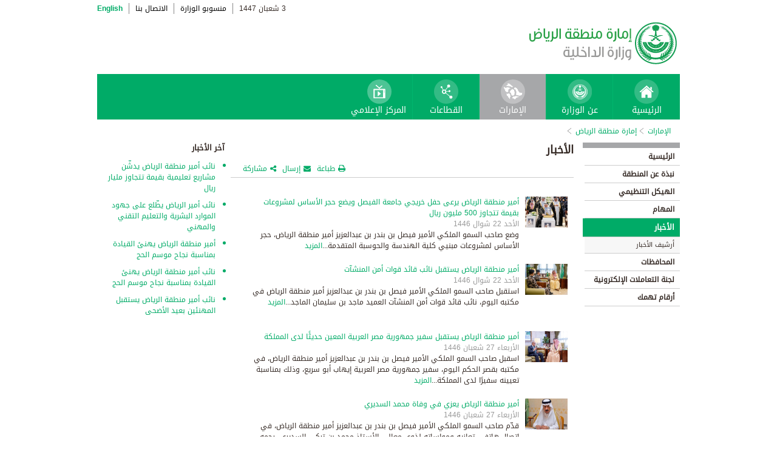

--- FILE ---
content_type: text/html; charset=UTF-8
request_url: https://www.moi.gov.sa/wps/portal/Home/emirates/riyadh/contents/!ut/p/z0/hVHBToNAEP0VPOyR7LCB6pUQobRq1Kax3QsZcOuCuLSwUv172dI0poX0MpOZvLz35g3ldEW5wjb_QJ1XCstuXvNJArHrTh2XzaPH1wD8l8BbuE8xAGN0gTWdUf4fBNPQMaCHezYJGfieYcmL3Y77lGeV0uJH05XARotaWdu6anOVCQLnGwtrAkrsm752Yybz1gAbnZhNwjwbbm3W-UiTSx937nPY-WCzwA9iFs1h0AeWdoookcChjYqmKHtRYEdRuC4KS2dQVKIoCZh60MO0-taWluJ0-zntZfBDtHX-i--SQN9Pp1x50NIdC6ao9hsCpo7GUlSbPhaH2Q6YWBw0sWw_ozebp17ZfnV9ffMHW6z2rw!!/p0/IZ7_0I44H142K8GB50AQVDA1RH30V4=CZ6_0I44H142KGMRC0AQC5S4NI0022=MEns_Z7_0I44H142K8GB50AQFBVDA1RH30V4_WCM_Page.a14d78004f43167cba61fe12b7468c7d!5=CTX!QCPriyadhQCPRiyadhQCAARQCPNewsQCPRIY_News_Defult_AR=WCM_PI!1==/
body_size: 56511
content:
<!DOCTYPE html>
<html lang="ar">
<head>
<meta http-equiv="X-UA-Compatible" content="IE=edge">
<meta name="viewport" content="width=device-width, initial-scale=1, maximum-scale=1, minimum-scale=1">
<!--<link rel="dynamic-content" href="co:head">-->

<title>إمارة منطقة الرياض</title>

<link rel="shortcut icon" type="image/x-icon" href="/portal/images/moifavicon.ico" />




<link rel="stylesheet" type="text/css" href="/portal/css/resposivedatatable/jquery.dataTables.css" />
<link rel="stylesheet" type="text/css" href="/portal/css/resposivedatatable/dataTables.responsive.css" />
<link rel="stylesheet" type="text/css" href="/portal/css/virtualPortals/slider.css?v=202401070859" />
<link rel="stylesheet" type="text/css" href="/portal/fontello/css/fontello.css" />
<link rel="stylesheet" type="text/css" href="/portal/css/menu-custom.css" />
<link rel="stylesheet" type="text/css" href="/portal/css/tabs.css" />
<link rel="stylesheet" type="text/css" href="/portal/css/base.css" />
<link rel="stylesheet" type="text/css" href="/portal/css/custom.css?v=202401070859" />
<link rel="stylesheet" type="text/css" href="/portal/css/eservices_style.css?v=202401070859" />
<link rel="stylesheet" type="text/css" href="/portal/js/jquery-ui/jquery-ui.min.css" />

<link rel="stylesheet" type="text/css" href="/portal/css/virtualPortals/style_arabic.css" />
<link rel="stylesheet" type="text/css" href="/portal/css/font_arabic.css" />

<script type="text/javascript" src="/portal/js/jquery.min.js"></script>

<script type="text/javascript" src="/portal/js/jquery-ui/jquery-ui.min.js"></script>


<script type="text/javascript" src="/portal/js/browserValidator.js"></script>
<script type="text/javascript" src="/portal/js/responsive-switch.js"></script>

<script type="text/javascript" src="/portal/js/jquery.sliderTabs.js?v=202401070859"></script>
<script type="text/javascript" src="/portal/js/jquery.slides.min.js"></script>
<script type="text/javascript" src="/portal/js/slidesjs.initialize.js"></script>
<script type="text/javascript" src="/portal/js/custom.js?v=202401070859"></script>
<script type="text/javascript" src="/portal/js/themeBuilder.js"></script>


<script type="text/javascript" src="/portal/js/resposivedatatable/dataTable.custom.ar.js"></script>

<script type="text/javascript" src="/portal/js/resposivedatatable/jquery.dataTables.min.js"></script>
<script type="text/javascript" src="/portal/js/resposivedatatable/dataTables.responsive.min.js"></script>

<link rel="stylesheet" type="text/css" href="/portal/css/flora.calendars.picker.css" />
<script type="text/javascript" src="/portal/portlet_resources/js/jquery.plugin.js"></script>
<script type="text/javascript" src="/portal/portlet_resources/js/jquery.calendars.js"></script>
<script type="text/javascript" src="/portal/portlet_resources/js/jquery.calendars.plus.js"></script>
<script type="text/javascript" src="/portal/portlet_resources/js/jquery.calendars.picker.js"></script>
<!-- <script type="text/javascript" src="/portal/portlet_resources/js/jquery.calendars.picker-ar.js"></script> -->
<!-- <script type="text/javascript" src="/portal/portlet_resources/js/jquery.calendars.julian.js"></script> -->
<script type="text/javascript" src="/portal/portlet_resources/js/jquery.calendars.islamic.js"></script>
<script type="text/javascript" src="/portal/portlet_resources/js/jquery.calendars.ummalqura.js"></script>
<script type="text/javascript" src="/portal/portlet_resources/js/jquery.calendars.imoi.initGregWithHijri.js"></script>
<script type="text/javascript" src="/portal/portlet_resources/js/jquery.calendars.imoi.initGregWithHijri.Single.js"></script>
<script type="text/javascript" src="/portal/js/virtualPortals/contentSlider.js"></script>



<script type="text/javascript" src="/portal/js/calendar_moi_dateConverter.js"></script>

<style id="antiClickjack">body{display:none !important;}</style>
<script type="text/javascript">
   if (self === top) {	   
       var antiClickjack = document.getElementById("antiClickjack");
       antiClickjack.parentNode.removeChild(antiClickjack);
   } else {
	   alert("Content not allowed in iframe");
   }
</script>
</head>
<body class="rtl">
	<div class="wrapper">
		
<div class="header-moi">		

		<script>
		document.write("");				
		var logoUrl = "/wps/vanityurl/ar/home";
		var logoPath = "/portal/images/logos_new/moi_logo_rtl.png";
		var logoname = "";
		if("riyadh" != "") {
			logoUrl = "/wps/vanityurl/ar/riyadh";					
			logoPath = "/portal/images/logos_new/logo_riyadh_rtl.png";
			logoname = "riyadh";
		}
		document.write("");				
		var langSwitch = "/wps/portal/Home/emirates/riyadh/contents/!ut/p/z0/[base64]!/";
		langSwitch = langSwitch.replace("/","%2F");
		var dateEn = "22&nbsp;يناير&nbsp;2026";		
		var dateAr = getTodayHijriDate(2026,1,22,'ar');
			
		var loginUrl = "";
		if(logoname != "" && logoname == "gitex") {
			buildGitexTopLinksAr(langSwitch,dateEn,dateAr,logoUrl,logoPath,loginUrl);
		} else {
			buildPublicTopLinksAr(langSwitch,dateEn,dateAr,logoUrl,logoPath,loginUrl);
		} 
		</script>
			
</div>

































	
    











 



		
<!-- Mobile Navigation starts -->

<!-- Mobile Navigation ends -->




	<div class="mainnav">
		
			
			
				<script>
					document.write("");				
					var logoname = "riyadh";
					document.write("");
					if(logoname != "" && logoname == 'gitex'){
						
							
							var activeItem = 'الإمارات';
							buildGitexMenuAr(activeItem.toLowerCase());
						
							
							var activeItem = 'إمارة منطقة الرياض';
							buildGitexMenuAr(activeItem.toLowerCase());
							
					} else {
						
							
							var activeItem = 'الإمارات';						
							buildPublicMenuAr(activeItem);
							
					}
				</script>
			
		
		
				
	</div>

 


	<div class="wpthemeCrumbTrail wpthemeLeft">
								
						<a href="?uri=nm:oid:Z6_0I44H142KGADB0AA3Q9K5I10L4" class="cus-crumb-tail"><span lang="ar" dir="RTL">
						الإمارات</span></a>
					
					<span class="wpthemeCrumbTrailSeparator cus-crumb-tail">&gt;</span>
										
						<a href="?uri=nm:oid:Z6_0I44H142KGMRC0AQC5S4NI00K1" class="cus-crumb-tail"><span lang="ar" dir="RTL">
						إمارة منطقة الرياض</span></a>
					
					<span class="wpthemeCrumbTrailSeparator cus-crumb-tail">&gt;</span>
										
						<strong><span class="wpthemeSelected cus-crumb-tail" id="Z6_0I44H142KGMRC0AQC5S4NI0022" lang="ar" dir="RTL"></span></strong>
					
	</div>
	<div class="container row">
			









<table class="layoutRow ibmDndRow component-container " cellpadding="0" cellspacing="0" role="presentation">
	<tr>

        
            

		<td valign="top" >
            









<table class="layoutColumn ibmDndColumn component-container id-Z7_0I44H142K8GB50AQVDA1RH30F5 layoutNode" cellpadding="0" cellspacing="0" role="presentation">
	
	<tr>
		<td style="width:100%;" valign="top">
			<div class='component-control id-Z7_0I44H142K8GB50AQVDA1RH30F3' ><!--customSkin2-->








































    
    

    
    

    
    
    





    
    
        
        
            
                
                    
                    
                       
                           <div id="navleft_sections" class="navleft_sections">
<table dir="RTL">
<tr><td><div class="heading_sections">&nbsp;الأقسام</div></td></tr>
<tr>
<td><tr>
<td>
<table id='psss_NavigatorTab1' class="navleft">
<tr>
<td>
 <span class="navleft1_link on_highlighted_path_in_navigator_L1"><a href='/wps/portal/Home/emirates/riyadh/contents/!ut/p/z0/[base64]/' >&nbsp;الرئيسية</a></span>
 
</td>
<td >
 <!--<img src='/wcm/images/spacer.gif'>--> 
</td>
</tr>
</table>
</td>
</tr><tr>
<td>
<table id='psss_NavigatorTab2' class="navleft">
<tr>
<td>
 <span class="navleft1_link on_highlighted_path_in_navigator_L1"><a href='/wps/portal/Home/emirates/riyadh/contents/!ut/p/z0/[base64]!!/' >&nbsp;نبذة عن المنطقة</a></span>
 
</td>
<td >
 <!--<img src='/wcm/images/spacer.gif'>--> 
</td>
</tr>
</table>
</td>
</tr><tr>
<td>
<table id='psss_NavigatorTab3' class="navleft">
<tr>
<td>
 <span class="navleft1_link on_highlighted_path_in_navigator_L1"><a href='/wps/portal/Home/emirates/riyadh/contents/!ut/p/z0/[base64]!/' >&nbsp;الهيكل التنظيمي</a></span>
 
</td>
<td >
 <!--<img src='/wcm/images/spacer.gif'>--> 
</td>
</tr>
</table>
</td>
</tr><tr>
<td>
<table id='psss_NavigatorTab4' class="navleft">
<tr>
<td>
 <span class="navleft1_link on_highlighted_path_in_navigator_L1"><a href='/wps/portal/Home/emirates/riyadh/contents/!ut/p/z0/[base64]/' >&nbsp;المهام</a></span>
 
</td>
<td >
 <!--<img src='/wcm/images/spacer.gif'>--> 
</td>
</tr>
</table>
</td>
</tr><tr>
<td>
<table id='psss_NavigatorTab5' class="navleft">
<tr>
<td>
 <a id="on_highlighted_path_in_navigator" href='/wps/portal/Home/emirates/riyadh/contents/!ut/p/z0/[base64]!!/'>
<font class='navleft1_linkactive'>&nbsp;الأخبار</font></a> 
</td>
<td >
 <!--<img id="on_highlighted_path_in_navigator" src='/portal/images/theme/moinew/left_bullet_rtl.gif'>--> 
</td>
</tr>
</table>
</td>
</tr><tr class="navigatorFixTemp">
<td>
<table id='psss_NavigatorTab6'  
class="navleft_sub">
<tr>
<td >
 <span class="navleft2_link on_highlighted_path_in_navigator_L2"><a href='/wps/portal/Home/emirates/riyadh/contents/!ut/p/z0/[base64]!!/' >&nbsp;أرشيف الأخبار</a></span> 
</td>
<td >
 <!--<img src='/wcm/images/spacer.gif'>--> 
</td>
</tr>
</table></td>
</tr><tr>
<td>
<table id='psss_NavigatorTab7' class="navleft">
<tr>
<td>
 <span class="navleft1_link on_highlighted_path_in_navigator_L1"><a href='/wps/portal/Home/emirates/riyadh/contents/!ut/p/z0/[base64]!!/' >&nbsp;المحافظات</a></span>
 
</td>
<td >
 <!--<img src='/wcm/images/spacer.gif'>--> 
</td>
</tr>
</table>
</td>
</tr><tr>
<td>
<table id='psss_NavigatorTab8' class="navleft">
<tr>
<td>
 <span class="navleft1_link on_highlighted_path_in_navigator_L1"><a href='/wps/portal/Home/emirates/riyadh/contents/!ut/p/z0/[base64]!/' >&nbsp;لجنة التعاملات الإلكترونية</a></span>
 
</td>
<td >
 <!--<img src='/wcm/images/spacer.gif'>--> 
</td>
</tr>
</table>
</td>
</tr><tr>
<td>
<table id='psss_NavigatorTab9' class="navleft">
<tr>
<td>
 <span class="navleft1_link on_highlighted_path_in_navigator_L1"><a href='/wps/portal/Home/emirates/riyadh/contents/!ut/p/z0/[base64]!!/' >&nbsp;أرقام تهمك</a></span>
 
</td>
<td >
 <!--<img src='/wcm/images/spacer.gif'>--> 
</td>
</tr>
</table>
</td>
</tr></td></tr>
</table>
</div>
<BR />
<script language="javascript">
var str_open_img_path = '/portal/images/theme/moinew/bullet_down.gif' ;
jslocale = "ar" ;
</script>
<script language="javascript" type="text/javascript">
//<![CDATA[
$(document).ready(function(){
	try{
		var $eventsLnks = $(".mymoiEventsReadMoreLink");
		if($eventsLnks.length != 0) // ie user is login
		{
			ind = 0 ;
			for(ind=0; ind < $eventsLnks.length; ind++)
			{
				objLnk = $eventsLnks[ind]
				var strLink = objLnk.href
				strLink = strLink.replace("/portal/", "/myportal/");
				strLink = strLink.replace("/connect/", "/myconnect/");
				objLnk.href = strLink;
			}
			
		}
		else // anonymous user
		{
			$eventsLnks = $(".moiEventsReadMoreLink");
			if($eventsLnks.length != 0) // ie user is login
			{
				ind = 0 ;
				for(ind=0; ind < $eventsLnks.length; ind++)
				{
					objLnk = $eventsLnks[ind]
					var strLink = objLnk.href
					strLink = strLink.replace("/myportal/", "/portal/");
					strLink = strLink.replace("/myconnect/", "/connect/");
					objLnk.href = strLink;
				}
				
			}			
		}
	}catch(eeee)
	{
	//alert(eeee);
	}	
})

function processMoiBanners()
{

	var $pars = $(".moiBannersDivs");
	
	for( i=0; i < $pars.length; i++ )
	{
		if($pars[i].className.search("Left Side Banners") > 0)
		{
			try{
				$pars[i].parentNode.parentNode.parentNode.parentNode.className = "leftBannersAdjustment" + "_" + jslocale ;
			}catch(exce){}
		}
		if($pars[i].className.search("Mid Banners") > 0)
		{
			try{
				$pars[i].parentNode.parentNode.parentNode.parentNode.className = "midBannersAdjustment"+ "_" + jslocale ;
			}catch(exce){}
		}
		var $kids =	$pars.eq(i) ;
		var $alink = $kids.children("a") ;
		
		try
		{
			if($alink.attr("href").length > 10)
			{
				var $animage = $kids.children("img") ;
				$animage.css( "cursor", "pointer" );

var curLoct = window.document.location.href ;
var pLinkHref = $alink[0].href;			
if(curLoct.indexOf("myportal") >= 0 && pLinkHref.indexOf("auth")< 0 && pLinkHref.indexOf("myportal") < 0)
{
$alink[0].href = pLinkHref.replace("portal", "myportal");
//alert($alink[i].href);	
}

				$animage.unbind('click', false) ;
				$animage.bind('click', function(event) 
				{
				  if( $(this).prev().attr("target") == "_blank")
					window.open($(this).prev().attr("href"));
				  else
					window.document.location.href = $(this).prev().attr("href");

				});
			}
		}catch(ex){}

	}
}
//]]>
</script>

                        
                        
                    
                
                
            
        
    

    
        





        







    
 </div>
		</td>
	</tr>
	 
</table>
		</td>

        
            

		<td valign="top" >
            









<table class="layoutColumn ibmDndColumn component-container id-Z7_0I44H142K8GB50AQVDA1RH30V0 layoutNode" cellpadding="0" cellspacing="0" role="presentation">
	
	<tr>
		<td style="width:100%;" valign="top">
			<div class='component-control selected asa.portlet.selected id-Z7_0I44H142K8GB50AQVDA1RH30V4' ><!--customSkin2-->








































    
    

    
    

    
    
    





    
    
        
            
            <style type="text/css">.rtl p,td,
.rtl li{
 font-family: "Droid Arabic Kufi","Droid Sans",Tahoma,Arial,sans-serif !important;
}
.res_table {
border: 1px solid black;
}

.res_table td{
   border: 1px solid #000;
    padding: 3px;
}
</style>
<script>
let libName = 'Riyadh' ;
let ccName = 'RIY_News_Defult_AR' ;
if(libName.toUpperCase() === 'ASEER' && ccName.toUpperCase() === 'ASR_ GOVERNORATES _DEFAULT_AR' && document.location.href.split('/')[7].toUpperCase() === 'NORTHERNBORDERS'){
document.location.href = '/wps/portal/Home/emirates/aseer/contents/!ut/p/z1/[base64]/dz/d5/L2dBISEvZ0FBIS9nQSEh/' ;
}
</script>
<script type="text/javascript" language="JavaScript" src='/wps/wcm/connect/591d42af-5f0e-4a8d-9d85-070f84b1b129/printvp.js?MOD=AJPERES&amp;CACHEID=ROOTWORKSPACE-591d42af-5f0e-4a8d-9d85-070f84b1b129-nViCzpy'></script>
<div class="mid_content_sub"> 
      <div id="titlespan" class="page_heading">الأخبار<span></span></div>

      <div class="social_sharing">
          <div class="icon_share pull-right" onclick="displayElement('toolsList');return false;"><a title="" target="" href="#">مشاركة</a></div>
          <div class="icon_email pull-right"><a title="" target="" href="#" onclick="emailForm();">إرسال</a></div>
          <div class="icon_print pull-right"><a title="" target="" href="JavaScript: printvpar('titlespan','imagespan','contentspan')" >طباعة</a></div>
      </div>
 <div class="page_body">


 <!-- Content Image Here -->
<div id="imagespan" class="article_image">

</div>
<!-- Content Body Text Starts Here -->
<div id="contentspan">
<p class="BODYTEXT" dir="rtl"><table align="right" width="100%" class="qwerty"><tr><td>
<table dir="rtl" style="float:right;height:100px; margin-top:11px;" width="100%"  border="0" cellspacing="0" cellpadding="0" wdata="RIY_NEWS_20-04-2025B_AR">
  <tr>
    <td valign="middle" width="80">
     <table border="0" width="80" border="0" cellspacing="" cellpadding="">
      <tr>
        <td><a href="/wps/portal/Home/emirates/riyadh/contents/!ut/p/z0/[base64]!/">
<img align="top" src="/wps/wcm/connect/c6a0b7a5-e73f-41fe-9f16-0bd59526e06e/R.jpg?MOD=AJPERES&amp;CACHEID=ROOTWORKSPACE-c6a0b7a5-e73f-41fe-9f16-0bd59526e06e-ppn.85C" width="80" height="51" border="0"/>
</a>
</td>
        <td width="10"><img src="/wps/wcm/connect/b8e8830040f1098a9005b12f9a79f65c/1/spacer.gif?MOD=AJPERES" alt="" width="10" height="50"  title="" /> </td>
      </tr>
    </table></td>
    <td>
<span class=bodytext dir=rtl><a href="/wps/portal/Home/emirates/riyadh/contents/!ut/p/z0/[base64]!/"><b>أمير منطقة الرياض يرعى حفل خريجي جامعة الفيصل ويضع حجر الأساس لمشروعات بقيمة تتجاوز 500 مليون ريال</b></a>
</span>
<div class="bodytext" style="color:#999999; display:block" id='pdate_21'></div>
<span class=bodytext dir=rtl>
وضع صاحب السمو الملكي الأمير فيصل بن بندر بن عبدالعزيز أمير منطقة الرياض، حجر الأساس لمشروعات مبنيي كلية الهندسة والحوسبة المتقدمة...<a href="/wps/portal/Home/emirates/riyadh/contents/!ut/p/z0/[base64]!/">المزيد</a></span></td>
  </tr>

</table>
<script>
var year = '٢٠٢٥' ;
var month = '٠٤' ;
var day = '٢٠' ;

var engmonth="";
var engyear="";
var engday="";

if(month.match(/[0-9 -()+]+$/) != null)
{
	var engmonth = month;
	var engyear = year;
	var engday = day;
}
else
{
	switch (year)
	{
	case "٢٠٠٦":engyear = "2006";break;case "٢٠٠٧":engyear = "2007";break;case "٢٠٠٨":engyear = "2008";break;
	case "٢٠٠٩":engyear = "2009";break;case "٢٠١٠":engyear = "2010";break;case "٢٠١١":engyear = "2011";break;
	case "٢٠١٢":engyear = "2012";break;case "٢٠١٣":engyear = "2013";break;case "٢٠١٤":engyear = "2014";break;
	case "٢٠١٥":engyear = "2015";break;
	case "٢٠١٦":engyear = "2016";break;case "٢٠١٧":engyear = "2017";break;case "٢٠١٨":engyear = "2018";break;
	case "٢٠١٩":engyear = "2019";break;
	case "٢٠٢٠":engyear = "2020";break;
	case "٢٠٢١":engyear = "2021";break;
	case "٢٠٢٢":engyear = "2022";break;
	case "٢٠٢٣":engyear = "2023";break;
	case "٢٠٢٤":engyear = "2024";break;
	case "٢٠٢٥":engyear = "2025";break;
	case "٢٠٢٦":engyear = "2026";break;
	case "٢٠٢٧":engyear = "2027";break;
	case "٢٠٢٨":engyear = "2028";break;
	case "٢٠٢٩":engyear = "2029";break;
	case "٢٠٣٠":engyear = "2030";break;
	default:engyear = "2025";
	}

	switch (month)
	{
	case "٠١":engmonth = "01";break;case "٠٢":engmonth = "02";break;case "٠٣":engmonth = "03";break;case "٠٤":engmonth = "04";break;case "٠٥":engmonth = "05";break;
	case "٠٦":engmonth = "06";break;case "٠٧":engmonth = "07";break;case "٠٨":engmonth = "08";break;case "٠٩":engmonth = "09";break;case "١٠":engmonth = "10";break;
	case "١١":engmonth = "11";break;case "١٢":engmonth = "12";break;
	default:engmonth = "01";
	}

	switch (day)
	{
	case "٠١":engday = "01";break;case "٠٢":engday = "02";break;case "٠٣":engday = "03";break;case "٠٤":engday = "04";break;case "٠٥":engday = "05";break;
	case "٠٦":engday = "06";break;case "٠٧":engday = "07";break;case "٠٨":engday = "08";break;case "٠٩":engday = "09";break;case "١٠":engday = "10";break;
	case "١١":engday = "11";break;case "١٢":engday = "12";break;case "١٣":engday = "13";break;case "١٤":engday = "14";break;case "١٥":engday = "15";break;
	case "١٦":engday = "16";break;case "١٧":engday = "17";break;case "١٨":engday = "18";break;case "١٩":engday = "19";break;case "٢٠":engday = "20";break;
	case "٢١":engday = "21";break;case "٢٢":engday = "22";break;case "٢٣":engday = "23";break;case "٢٤":engday = "24";break;case "٢٥":engday = "25";break;
	case "٢٦":engday = "26";break;case "٢٧":engday = "27";break;case "٢٨":engday = "28";break;case "٢٩":engday = "29";break;case "٣٠":engday = "30";break;
	case "٣١":engday = "31";break;
	default: engday = "01";
	}
}

updateFromGregorian(engyear,engmonth,engday, 'pdate_21');

</script>


<table dir="rtl" style="float:right;height:100px; margin-top:11px;" width="100%"  border="0" cellspacing="0" cellpadding="0" wdata="RIY_NEWS_20-04-2025A_AR">
  <tr>
    <td valign="middle" width="80">
     <table border="0" width="80" border="0" cellspacing="" cellpadding="">
      <tr>
        <td><a href="/wps/portal/Home/emirates/riyadh/contents/!ut/p/z0/[base64]!!/">
<img align="top" src="/wps/wcm/connect/1a807a8b-3c8f-4463-9e54-35747f55c58b/R.jpg?MOD=AJPERES&amp;CACHEID=ROOTWORKSPACE-1a807a8b-3c8f-4463-9e54-35747f55c58b-ppj-3vp" width="80" height="51" border="0"/>
</a>
</td>
        <td width="10"><img src="/wps/wcm/connect/b8e8830040f1098a9005b12f9a79f65c/1/spacer.gif?MOD=AJPERES" alt="" width="10" height="50"  title="" /> </td>
      </tr>
    </table></td>
    <td>
<span class=bodytext dir=rtl><a href="/wps/portal/Home/emirates/riyadh/contents/!ut/p/z0/[base64]!!/"><b>أمير منطقة الرياض يستقبل نائب قائد قوات أمن المنشآت</b></a>
</span>
<div class="bodytext" style="color:#999999; display:block" id='pdate_22'></div>
<span class=bodytext dir=rtl>
استقبل صاحب السمو الملكي الأمير فيصل بن بندر بن عبدالعزيز أمير منطقة الرياض في مكتبه اليوم، نائب قائد قوات أمن المنشآت العميد ماجد بن سليمان الماجد...<a href="/wps/portal/Home/emirates/riyadh/contents/!ut/p/z0/[base64]!!/">المزيد</a></span></td>
  </tr>

</table>
<script>
var year = '٢٠٢٥' ;
var month = '٠٤' ;
var day = '٢٠' ;

var engmonth="";
var engyear="";
var engday="";

if(month.match(/[0-9 -()+]+$/) != null)
{
	var engmonth = month;
	var engyear = year;
	var engday = day;
}
else
{
	switch (year)
	{
	case "٢٠٠٦":engyear = "2006";break;case "٢٠٠٧":engyear = "2007";break;case "٢٠٠٨":engyear = "2008";break;
	case "٢٠٠٩":engyear = "2009";break;case "٢٠١٠":engyear = "2010";break;case "٢٠١١":engyear = "2011";break;
	case "٢٠١٢":engyear = "2012";break;case "٢٠١٣":engyear = "2013";break;case "٢٠١٤":engyear = "2014";break;
	case "٢٠١٥":engyear = "2015";break;
	case "٢٠١٦":engyear = "2016";break;case "٢٠١٧":engyear = "2017";break;case "٢٠١٨":engyear = "2018";break;
	case "٢٠١٩":engyear = "2019";break;
	case "٢٠٢٠":engyear = "2020";break;
	case "٢٠٢١":engyear = "2021";break;
	case "٢٠٢٢":engyear = "2022";break;
	case "٢٠٢٣":engyear = "2023";break;
	case "٢٠٢٤":engyear = "2024";break;
	case "٢٠٢٥":engyear = "2025";break;
	case "٢٠٢٦":engyear = "2026";break;
	case "٢٠٢٧":engyear = "2027";break;
	case "٢٠٢٨":engyear = "2028";break;
	case "٢٠٢٩":engyear = "2029";break;
	case "٢٠٣٠":engyear = "2030";break;
	default:engyear = "2025";
	}

	switch (month)
	{
	case "٠١":engmonth = "01";break;case "٠٢":engmonth = "02";break;case "٠٣":engmonth = "03";break;case "٠٤":engmonth = "04";break;case "٠٥":engmonth = "05";break;
	case "٠٦":engmonth = "06";break;case "٠٧":engmonth = "07";break;case "٠٨":engmonth = "08";break;case "٠٩":engmonth = "09";break;case "١٠":engmonth = "10";break;
	case "١١":engmonth = "11";break;case "١٢":engmonth = "12";break;
	default:engmonth = "01";
	}

	switch (day)
	{
	case "٠١":engday = "01";break;case "٠٢":engday = "02";break;case "٠٣":engday = "03";break;case "٠٤":engday = "04";break;case "٠٥":engday = "05";break;
	case "٠٦":engday = "06";break;case "٠٧":engday = "07";break;case "٠٨":engday = "08";break;case "٠٩":engday = "09";break;case "١٠":engday = "10";break;
	case "١١":engday = "11";break;case "١٢":engday = "12";break;case "١٣":engday = "13";break;case "١٤":engday = "14";break;case "١٥":engday = "15";break;
	case "١٦":engday = "16";break;case "١٧":engday = "17";break;case "١٨":engday = "18";break;case "١٩":engday = "19";break;case "٢٠":engday = "20";break;
	case "٢١":engday = "21";break;case "٢٢":engday = "22";break;case "٢٣":engday = "23";break;case "٢٤":engday = "24";break;case "٢٥":engday = "25";break;
	case "٢٦":engday = "26";break;case "٢٧":engday = "27";break;case "٢٨":engday = "28";break;case "٢٩":engday = "29";break;case "٣٠":engday = "30";break;
	case "٣١":engday = "31";break;
	default: engday = "01";
	}
}

updateFromGregorian(engyear,engmonth,engday, 'pdate_22');

</script>


<table dir="rtl" style="float:right;height:100px; margin-top:11px;" width="100%"  border="0" cellspacing="0" cellpadding="0" wdata="RIY_NEWS_26-02-2025B_AR">
  <tr>
    <td valign="middle" width="80">
     <table border="0" width="80" border="0" cellspacing="" cellpadding="">
      <tr>
        <td><a href="/wps/portal/Home/emirates/riyadh/contents/!ut/p/z0/[base64]/">
<img align="top" src="/wps/wcm/connect/425a961e-154a-4a90-978f-dfcd58473c22/R.jpg?MOD=AJPERES&amp;CACHEID=ROOTWORKSPACE-425a961e-154a-4a90-978f-dfcd58473c22-pl3vLzH" width="80" height="51" border="0"/>
</a>
</td>
        <td width="10"><img src="/wps/wcm/connect/b8e8830040f1098a9005b12f9a79f65c/1/spacer.gif?MOD=AJPERES" alt="" width="10" height="50"  title="" /> </td>
      </tr>
    </table></td>
    <td>
<span class=bodytext dir=rtl><a href="/wps/portal/Home/emirates/riyadh/contents/!ut/p/z0/[base64]/"><b>أمير منطقة الرياض يستقبل سفير جمهورية مصر العربية المعين حديثًا لدى المملكة</b></a>
</span>
<div class="bodytext" style="color:#999999; display:block" id='pdate_23'></div>
<span class=bodytext dir=rtl>
اسقبل صاحب السمو الملكي الأمير فيصل بن بندر بن عبدالعزيز أمير منطقة الرياض، في مكتبه بقصر الحكم اليوم، سفير جمهورية مصر العربية إيهاب أبو سريع، وذلك بمناسبة تعيينه سفيرًا لدى المملكة...<a href="/wps/portal/Home/emirates/riyadh/contents/!ut/p/z0/[base64]/">المزيد</a></span></td>
  </tr>

</table>
<script>
var year = '٢٠٢٥' ;
var month = '٠٢' ;
var day = '٢٦' ;

var engmonth="";
var engyear="";
var engday="";

if(month.match(/[0-9 -()+]+$/) != null)
{
	var engmonth = month;
	var engyear = year;
	var engday = day;
}
else
{
	switch (year)
	{
	case "٢٠٠٦":engyear = "2006";break;case "٢٠٠٧":engyear = "2007";break;case "٢٠٠٨":engyear = "2008";break;
	case "٢٠٠٩":engyear = "2009";break;case "٢٠١٠":engyear = "2010";break;case "٢٠١١":engyear = "2011";break;
	case "٢٠١٢":engyear = "2012";break;case "٢٠١٣":engyear = "2013";break;case "٢٠١٤":engyear = "2014";break;
	case "٢٠١٥":engyear = "2015";break;
	case "٢٠١٦":engyear = "2016";break;case "٢٠١٧":engyear = "2017";break;case "٢٠١٨":engyear = "2018";break;
	case "٢٠١٩":engyear = "2019";break;
	case "٢٠٢٠":engyear = "2020";break;
	case "٢٠٢١":engyear = "2021";break;
	case "٢٠٢٢":engyear = "2022";break;
	case "٢٠٢٣":engyear = "2023";break;
	case "٢٠٢٤":engyear = "2024";break;
	case "٢٠٢٥":engyear = "2025";break;
	case "٢٠٢٦":engyear = "2026";break;
	case "٢٠٢٧":engyear = "2027";break;
	case "٢٠٢٨":engyear = "2028";break;
	case "٢٠٢٩":engyear = "2029";break;
	case "٢٠٣٠":engyear = "2030";break;
	default:engyear = "2025";
	}

	switch (month)
	{
	case "٠١":engmonth = "01";break;case "٠٢":engmonth = "02";break;case "٠٣":engmonth = "03";break;case "٠٤":engmonth = "04";break;case "٠٥":engmonth = "05";break;
	case "٠٦":engmonth = "06";break;case "٠٧":engmonth = "07";break;case "٠٨":engmonth = "08";break;case "٠٩":engmonth = "09";break;case "١٠":engmonth = "10";break;
	case "١١":engmonth = "11";break;case "١٢":engmonth = "12";break;
	default:engmonth = "01";
	}

	switch (day)
	{
	case "٠١":engday = "01";break;case "٠٢":engday = "02";break;case "٠٣":engday = "03";break;case "٠٤":engday = "04";break;case "٠٥":engday = "05";break;
	case "٠٦":engday = "06";break;case "٠٧":engday = "07";break;case "٠٨":engday = "08";break;case "٠٩":engday = "09";break;case "١٠":engday = "10";break;
	case "١١":engday = "11";break;case "١٢":engday = "12";break;case "١٣":engday = "13";break;case "١٤":engday = "14";break;case "١٥":engday = "15";break;
	case "١٦":engday = "16";break;case "١٧":engday = "17";break;case "١٨":engday = "18";break;case "١٩":engday = "19";break;case "٢٠":engday = "20";break;
	case "٢١":engday = "21";break;case "٢٢":engday = "22";break;case "٢٣":engday = "23";break;case "٢٤":engday = "24";break;case "٢٥":engday = "25";break;
	case "٢٦":engday = "26";break;case "٢٧":engday = "27";break;case "٢٨":engday = "28";break;case "٢٩":engday = "29";break;case "٣٠":engday = "30";break;
	case "٣١":engday = "31";break;
	default: engday = "01";
	}
}

updateFromGregorian(engyear,engmonth,engday, 'pdate_23');

</script>


<table dir="rtl" style="float:right;height:100px; margin-top:11px;" width="100%"  border="0" cellspacing="0" cellpadding="0" wdata="RIY_NEWS_26-02-2025A_AR">
  <tr>
    <td valign="middle" width="80">
     <table border="0" width="80" border="0" cellspacing="" cellpadding="">
      <tr>
        <td><a href="/wps/portal/Home/emirates/riyadh/contents/!ut/p/z0/[base64]!/">
<img align="top" src="/wps/wcm/connect/2294bcbb-9abc-432c-8722-c36f140176fd/R.jpg?MOD=AJPERES&amp;CACHEID=ROOTWORKSPACE-2294bcbb-9abc-432c-8722-c36f140176fd-pl3vjzq" width="80" height="51" border="0"/>
</a>
</td>
        <td width="10"><img src="/wps/wcm/connect/b8e8830040f1098a9005b12f9a79f65c/1/spacer.gif?MOD=AJPERES" alt="" width="10" height="50"  title="" /> </td>
      </tr>
    </table></td>
    <td>
<span class=bodytext dir=rtl><a href="/wps/portal/Home/emirates/riyadh/contents/!ut/p/z0/[base64]!/"><b>أمير منطقة الرياض يعزي في وفاة محمد السديري</b></a>
</span>
<div class="bodytext" style="color:#999999; display:block" id='pdate_24'></div>
<span class=bodytext dir=rtl>
قدّم صاحب السمو الملكي الأمير فيصل بن بندر بن عبدالعزيز أمير منطقة الرياض، في اتصال هاتفي تعازيه ومواساته لذوي معالي الأستاذ محمد بن تركي السديري -رحمه الله-...<a href="/wps/portal/Home/emirates/riyadh/contents/!ut/p/z0/[base64]!/">المزيد</a></span></td>
  </tr>

</table>
<script>
var year = '٢٠٢٥' ;
var month = '٠٢' ;
var day = '٢٦' ;

var engmonth="";
var engyear="";
var engday="";

if(month.match(/[0-9 -()+]+$/) != null)
{
	var engmonth = month;
	var engyear = year;
	var engday = day;
}
else
{
	switch (year)
	{
	case "٢٠٠٦":engyear = "2006";break;case "٢٠٠٧":engyear = "2007";break;case "٢٠٠٨":engyear = "2008";break;
	case "٢٠٠٩":engyear = "2009";break;case "٢٠١٠":engyear = "2010";break;case "٢٠١١":engyear = "2011";break;
	case "٢٠١٢":engyear = "2012";break;case "٢٠١٣":engyear = "2013";break;case "٢٠١٤":engyear = "2014";break;
	case "٢٠١٥":engyear = "2015";break;
	case "٢٠١٦":engyear = "2016";break;case "٢٠١٧":engyear = "2017";break;case "٢٠١٨":engyear = "2018";break;
	case "٢٠١٩":engyear = "2019";break;
	case "٢٠٢٠":engyear = "2020";break;
	case "٢٠٢١":engyear = "2021";break;
	case "٢٠٢٢":engyear = "2022";break;
	case "٢٠٢٣":engyear = "2023";break;
	case "٢٠٢٤":engyear = "2024";break;
	case "٢٠٢٥":engyear = "2025";break;
	case "٢٠٢٦":engyear = "2026";break;
	case "٢٠٢٧":engyear = "2027";break;
	case "٢٠٢٨":engyear = "2028";break;
	case "٢٠٢٩":engyear = "2029";break;
	case "٢٠٣٠":engyear = "2030";break;
	default:engyear = "2025";
	}

	switch (month)
	{
	case "٠١":engmonth = "01";break;case "٠٢":engmonth = "02";break;case "٠٣":engmonth = "03";break;case "٠٤":engmonth = "04";break;case "٠٥":engmonth = "05";break;
	case "٠٦":engmonth = "06";break;case "٠٧":engmonth = "07";break;case "٠٨":engmonth = "08";break;case "٠٩":engmonth = "09";break;case "١٠":engmonth = "10";break;
	case "١١":engmonth = "11";break;case "١٢":engmonth = "12";break;
	default:engmonth = "01";
	}

	switch (day)
	{
	case "٠١":engday = "01";break;case "٠٢":engday = "02";break;case "٠٣":engday = "03";break;case "٠٤":engday = "04";break;case "٠٥":engday = "05";break;
	case "٠٦":engday = "06";break;case "٠٧":engday = "07";break;case "٠٨":engday = "08";break;case "٠٩":engday = "09";break;case "١٠":engday = "10";break;
	case "١١":engday = "11";break;case "١٢":engday = "12";break;case "١٣":engday = "13";break;case "١٤":engday = "14";break;case "١٥":engday = "15";break;
	case "١٦":engday = "16";break;case "١٧":engday = "17";break;case "١٨":engday = "18";break;case "١٩":engday = "19";break;case "٢٠":engday = "20";break;
	case "٢١":engday = "21";break;case "٢٢":engday = "22";break;case "٢٣":engday = "23";break;case "٢٤":engday = "24";break;case "٢٥":engday = "25";break;
	case "٢٦":engday = "26";break;case "٢٧":engday = "27";break;case "٢٨":engday = "28";break;case "٢٩":engday = "29";break;case "٣٠":engday = "30";break;
	case "٣١":engday = "31";break;
	default: engday = "01";
	}
}

updateFromGregorian(engyear,engmonth,engday, 'pdate_24');

</script>


<table dir="rtl" style="float:right;height:100px; margin-top:11px;" width="100%"  border="0" cellspacing="0" cellpadding="0" wdata="RIY_NEWS_25-02-2025D_AR">
  <tr>
    <td valign="middle" width="80">
     <table border="0" width="80" border="0" cellspacing="" cellpadding="">
      <tr>
        <td><a href="/wps/portal/Home/emirates/riyadh/contents/!ut/p/z0/[base64]/">
<img align="top" src="/wps/wcm/connect/242806cf-3f8d-4c9d-b32b-a0fa902b1a71/R.jpg?MOD=AJPERES&amp;CACHEID=ROOTWORKSPACE-242806cf-3f8d-4c9d-b32b-a0fa902b1a71-pl3uzQf" width="80" height="51" border="0"/>
</a>
</td>
        <td width="10"><img src="/wps/wcm/connect/b8e8830040f1098a9005b12f9a79f65c/1/spacer.gif?MOD=AJPERES" alt="" width="10" height="50"  title="" /> </td>
      </tr>
    </table></td>
    <td>
<span class=bodytext dir=rtl><a href="/wps/portal/Home/emirates/riyadh/contents/!ut/p/z0/[base64]/"><b>نائب أمير الرياض يُشرّف حفل سفارة دولة الكويت لدى المملكة بمناسبة اليوم الوطني لبلادها</b></a>
</span>
<div class="bodytext" style="color:#999999; display:block" id='pdate_25'></div>
<span class=bodytext dir=rtl>
شرّف صاحب السمو الملكي الأمير محمد بن عبدالرحمن بن عبدالعزيز نائب أمير منطقة الرياض مساء اليوم، حفل سفارة دولة الكويت لدى المملكة بمناسبة اليوم الوطني لبلادها...<a href="/wps/portal/Home/emirates/riyadh/contents/!ut/p/z0/[base64]/">المزيد</a></span></td>
  </tr>

</table>
<script>
var year = '٢٠٢٥' ;
var month = '٠٢' ;
var day = '٢٥' ;

var engmonth="";
var engyear="";
var engday="";

if(month.match(/[0-9 -()+]+$/) != null)
{
	var engmonth = month;
	var engyear = year;
	var engday = day;
}
else
{
	switch (year)
	{
	case "٢٠٠٦":engyear = "2006";break;case "٢٠٠٧":engyear = "2007";break;case "٢٠٠٨":engyear = "2008";break;
	case "٢٠٠٩":engyear = "2009";break;case "٢٠١٠":engyear = "2010";break;case "٢٠١١":engyear = "2011";break;
	case "٢٠١٢":engyear = "2012";break;case "٢٠١٣":engyear = "2013";break;case "٢٠١٤":engyear = "2014";break;
	case "٢٠١٥":engyear = "2015";break;
	case "٢٠١٦":engyear = "2016";break;case "٢٠١٧":engyear = "2017";break;case "٢٠١٨":engyear = "2018";break;
	case "٢٠١٩":engyear = "2019";break;
	case "٢٠٢٠":engyear = "2020";break;
	case "٢٠٢١":engyear = "2021";break;
	case "٢٠٢٢":engyear = "2022";break;
	case "٢٠٢٣":engyear = "2023";break;
	case "٢٠٢٤":engyear = "2024";break;
	case "٢٠٢٥":engyear = "2025";break;
	case "٢٠٢٦":engyear = "2026";break;
	case "٢٠٢٧":engyear = "2027";break;
	case "٢٠٢٨":engyear = "2028";break;
	case "٢٠٢٩":engyear = "2029";break;
	case "٢٠٣٠":engyear = "2030";break;
	default:engyear = "2025";
	}

	switch (month)
	{
	case "٠١":engmonth = "01";break;case "٠٢":engmonth = "02";break;case "٠٣":engmonth = "03";break;case "٠٤":engmonth = "04";break;case "٠٥":engmonth = "05";break;
	case "٠٦":engmonth = "06";break;case "٠٧":engmonth = "07";break;case "٠٨":engmonth = "08";break;case "٠٩":engmonth = "09";break;case "١٠":engmonth = "10";break;
	case "١١":engmonth = "11";break;case "١٢":engmonth = "12";break;
	default:engmonth = "01";
	}

	switch (day)
	{
	case "٠١":engday = "01";break;case "٠٢":engday = "02";break;case "٠٣":engday = "03";break;case "٠٤":engday = "04";break;case "٠٥":engday = "05";break;
	case "٠٦":engday = "06";break;case "٠٧":engday = "07";break;case "٠٨":engday = "08";break;case "٠٩":engday = "09";break;case "١٠":engday = "10";break;
	case "١١":engday = "11";break;case "١٢":engday = "12";break;case "١٣":engday = "13";break;case "١٤":engday = "14";break;case "١٥":engday = "15";break;
	case "١٦":engday = "16";break;case "١٧":engday = "17";break;case "١٨":engday = "18";break;case "١٩":engday = "19";break;case "٢٠":engday = "20";break;
	case "٢١":engday = "21";break;case "٢٢":engday = "22";break;case "٢٣":engday = "23";break;case "٢٤":engday = "24";break;case "٢٥":engday = "25";break;
	case "٢٦":engday = "26";break;case "٢٧":engday = "27";break;case "٢٨":engday = "28";break;case "٢٩":engday = "29";break;case "٣٠":engday = "30";break;
	case "٣١":engday = "31";break;
	default: engday = "01";
	}
}

updateFromGregorian(engyear,engmonth,engday, 'pdate_25');

</script>

</td></tr></table>
<hr style="width:0px; visibility: collapse" />
<br />
<div>
<div align="center" id="pgnavigation" dir="rtl" ><a href="p0/IZ7_0I44H142K8GB50AQVDA1RH30V4=CZ6_0I44H142KGMRC0AQC5S4NI0022=MKdDvl5w=GB=/" title="اذهب الى أول صفحة" id="pc1769031438059_firstPage"><img src="/wps/wcm/connect/dd2aef0047c96f1d8f76efe9f2171caf/first_active.png?MOD=AJPERES&amp;CACHEID=ROOTWORKSPACE-dd2aef0047c96f1d8f76efe9f2171caf-nU.-Der" alt="" width="10" height="10" /></a> &nbsp; <a href="p0/IZ7_0I44H142K8GB50AQVDA1RH30V4=CZ6_0I44H142KGMRC0AQC5S4NI0022=MKdDvl5w=GC=/" title="اذهب الى الصفحة السابقة" id="pc1769031438059_previousPage"><img src="/wps/wcm/connect/64354a0047c96c348f5fefe9f2171caf/next_active.png?MOD=AJPERES&amp;CACHEID=ROOTWORKSPACE-64354a0047c96c348f5fefe9f2171caf-nU.-EIK" alt="" width="8" height="8" /></a> &nbsp; <a href="p0/IZ7_0I44H142K8GB50AQVDA1RH30V4=CZ6_0I44H142KGMRC0AQC5S4NI0022=MEns_Z7_0I44H142K8GB50AQFBVDA1RH30V4_WCM_Page.a14d78004f43167cba61fe12b7468c7d!1=CTX!QCPriyadhQCPRiyadhQCAARQCPNewsQCPRIY_News_Defult_AR=WCM_PI!1==/" title="اذهب للصفحة 1" id="pc1769031438059_linkToPage_1">1</a> &nbsp; <a href="p0/IZ7_0I44H142K8GB50AQVDA1RH30V4=CZ6_0I44H142KGMRC0AQC5S4NI0022=MEns_Z7_0I44H142K8GB50AQFBVDA1RH30V4_WCM_Page.a14d78004f43167cba61fe12b7468c7d!2=CTX!QCPriyadhQCPRiyadhQCAARQCPNewsQCPRIY_News_Defult_AR=WCM_PI!1==/" title="اذهب للصفحة 2" id="pc1769031438059_linkToPage_2">2</a> &nbsp; <a href="p0/IZ7_0I44H142K8GB50AQVDA1RH30V4=CZ6_0I44H142KGMRC0AQC5S4NI0022=MEns_Z7_0I44H142K8GB50AQFBVDA1RH30V4_WCM_Page.a14d78004f43167cba61fe12b7468c7d!3=CTX!QCPriyadhQCPRiyadhQCAARQCPNewsQCPRIY_News_Defult_AR=WCM_PI!1==/" title="اذهب للصفحة 3" id="pc1769031438059_linkToPage_3">3</a> &nbsp; <a href="p0/IZ7_0I44H142K8GB50AQVDA1RH30V4=CZ6_0I44H142KGMRC0AQC5S4NI0022=MEns_Z7_0I44H142K8GB50AQFBVDA1RH30V4_WCM_Page.a14d78004f43167cba61fe12b7468c7d!4=CTX!QCPriyadhQCPRiyadhQCAARQCPNewsQCPRIY_News_Defult_AR=WCM_PI!1==/" title="اذهب للصفحة 4" id="pc1769031438059_linkToPage_4">4</a> &nbsp; 5 &nbsp; <a href="p0/IZ7_0I44H142K8GB50AQVDA1RH30V4=CZ6_0I44H142KGMRC0AQC5S4NI0022=MEns_Z7_0I44H142K8GB50AQFBVDA1RH30V4_WCM_Page.a14d78004f43167cba61fe12b7468c7d!6=CTX!QCPriyadhQCPRiyadhQCAARQCPNewsQCPRIY_News_Defult_AR=WCM_PI!1==/" title="اذهب للصفحة 6" id="pc1769031438059_linkToPage_6">6</a> &nbsp; <a href="p0/IZ7_0I44H142K8GB50AQVDA1RH30V4=CZ6_0I44H142KGMRC0AQC5S4NI0022=MEns_Z7_0I44H142K8GB50AQFBVDA1RH30V4_WCM_Page.a14d78004f43167cba61fe12b7468c7d!7=CTX!QCPriyadhQCPRiyadhQCAARQCPNewsQCPRIY_News_Defult_AR=WCM_PI!1==/" title="اذهب للصفحة 7" id="pc1769031438059_linkToPage_7">7</a> &nbsp; <a href="p0/IZ7_0I44H142K8GB50AQVDA1RH30V4=CZ6_0I44H142KGMRC0AQC5S4NI0022=MEns_Z7_0I44H142K8GB50AQFBVDA1RH30V4_WCM_Page.a14d78004f43167cba61fe12b7468c7d!8=CTX!QCPriyadhQCPRiyadhQCAARQCPNewsQCPRIY_News_Defult_AR=WCM_PI!1==/" title="اذهب للصفحة 8" id="pc1769031438059_linkToPage_8">8</a> &nbsp; <a href="p0/IZ7_0I44H142K8GB50AQVDA1RH30V4=CZ6_0I44H142KGMRC0AQC5S4NI0022=MEns_Z7_0I44H142K8GB50AQFBVDA1RH30V4_WCM_Page.a14d78004f43167cba61fe12b7468c7d!9=CTX!QCPriyadhQCPRiyadhQCAARQCPNewsQCPRIY_News_Defult_AR=WCM_PI!1==/" title="اذهب للصفحة 9" id="pc1769031438059_linkToPage_9">9</a> &nbsp; <a href="p0/IZ7_0I44H142K8GB50AQVDA1RH30V4=CZ6_0I44H142KGMRC0AQC5S4NI0022=MEns_Z7_0I44H142K8GB50AQFBVDA1RH30V4_WCM_Page.a14d78004f43167cba61fe12b7468c7d!10=CTX!QCPriyadhQCPRiyadhQCAARQCPNewsQCPRIY_News_Defult_AR=WCM_PI!1==/" title="اذهب للصفحة 10" id="pc1769031438059_linkToPage_10">10</a> &nbsp; <a href="p0/IZ7_0I44H142K8GB50AQVDA1RH30V4=CZ6_0I44H142KGMRC0AQC5S4NI0022=MKdDvl5w=GD=/" title="اذهب الى الصفحة التالية" id="pc1769031438059_nextPage"><img src="/wps/wcm/connect/ed189b0047c96bcc8f5aefe9f2171caf/previous_active.png?MOD=AJPERES&amp;CACHEID=ROOTWORKSPACE-ed189b0047c96bcc8f5aefe9f2171caf-nU.-E4r" alt="" width="8" height="8" /></a> &nbsp; <a href="p0/IZ7_0I44H142K8GB50AQVDA1RH30V4=CZ6_0I44H142KGMRC0AQC5S4NI0022=MKdDvl5w=GE=/" title="اذهب الى آخر صفحة" id="pc1769031438059_lastPage"><img src="/wps/wcm/connect/d635c80047c96f818f7befe9f2171caf/last_active.png?MOD=AJPERES&amp;CACHEID=ROOTWORKSPACE-d635c80047c96f818f7befe9f2171caf-nU.-CBM" alt="" width="10" height="10" /></a></div> 
</div>
</p>

<p dir="ltr">&nbsp;</p>

</div>

</div>
</div>
        
        
    

    
        





        







    
 </div>
		</td>
	</tr>
	 
</table>
		</td>

        
            

		<td valign="top" >
            









<table class="layoutColumn ibmDndColumn component-container id-Z7_0I44H142K8GB50AQVDA1RH30V6 layoutNode" cellpadding="0" cellspacing="0" role="presentation">
	
	<tr>
		<td style="width:100%;" valign="top">
			<div class='component-control id-Z7_0I44H142K8GB50AQVDA1RH30V1' ><!--customSkin2-->








































    
    

    
    

    
    
    





    
    
        
            
            <span id="newCom_MostPopularNews"></span>
<div class="right_content_sub">
      <div class="heading_news">آخر الأخبار</div>
        <div class="news_bullets">
<ul>
      
    <a href="/wps/portal/Home/emirates/riyadh/contents/!ut/p/z0/[base64]!/">                  <li>
                  نائب أمير منطقة الرياض يدشّن مشاريع تعليمية بقيمة تتجاوز مليار ريال
                </li>

           </a>
</ul><ul>
      
    <a href="/wps/portal/Home/emirates/riyadh/contents/!ut/p/z0/[base64]/">                  <li>
                  نائب أمير الرياض يطّلع على جهود الموارد البشرية والتعليم التقني والمهني
                </li>

           </a>
</ul><ul>
      
    <a href="/wps/portal/Home/emirates/riyadh/contents/!ut/p/z0/[base64]!/">                  <li>
                  أمير منطقة الرياض يهنئ القيادة بمناسبة نجاح موسم الحج
                </li>

           </a>
</ul><ul>
      
    <a href="/wps/portal/Home/emirates/riyadh/contents/!ut/p/z0/[base64]!!/">                  <li>
                  نائب أمير منطقة الرياض يهنئ القيادة بمناسبة نجاح موسم الحج
                </li>

           </a>
</ul><ul>
      
    <a href="/wps/portal/Home/emirates/riyadh/contents/!ut/p/z0/[base64]/">                  <li>
                  نائب أمير منطقة الرياض يستقبل المهنئين بعيد الأضحى
                </li>

           </a>
</ul></div>
</div>

 



        
        
    

    
        





        







    
 </div>
		</td>
	</tr>
	 
</table>
		</td>

        
        
	</tr>
</table></div>
		
<div class="footer row">

		<script>
			document.write("");		
			var logoname = "riyadh";
			var sectorName = "";
			document.write("");
			var dateEn = "22يناير2026".slice(-4);
		   	var dateAr = getTodayHijriDate(2026,1,22,'en').slice(-4);
			
			if(logoname != "" && logoname == 'gitex') {
				gitexBuildFooterAr();
			} else {
				buildPublicFooterAr(dateEn,dateAr,sectorName,logoname);
			}
		</script>
	
</div>


<script type="text/javascript" src="/portal/js/newsslider.js?v=202401070859"></script>
<script type="text/javascript" src="/portal/js/custom-expand.js?v=202401070859"></script>

</div>
</body>
</html>